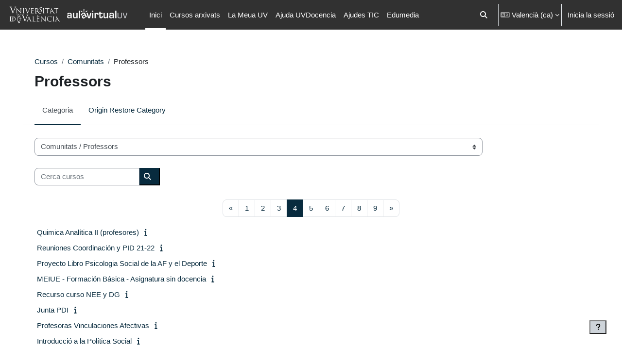

--- FILE ---
content_type: text/html; charset=utf-8
request_url: https://aulavirtual.uv.es/course/index.php?categoryid=128&browse=courses&perpage=20&page=3
body_size: 13882
content:
<!DOCTYPE html>

<html  dir="ltr" lang="ca" xml:lang="ca">
<head>
    <title>Tots els cursos | AulaVirtual</title>
    <link rel="shortcut icon" href="https://aulavirtual.uv.es/pluginfile.php/1/theme_boost_union/favicon/64x64/1768694686/favicon.ico" />
    <style type="text/css">.admin_settingspage_tabs_with_tertiary .dropdown-toggle { font-size: 1.875rem !important; }
h2:has(+ .admin_settingspage_tabs_with_tertiary) { display: none; }</style><meta http-equiv="Content-Type" content="text/html; charset=utf-8" />
<meta name="keywords" content="moodle, Tots els cursos | AulaVirtual" />
<link rel="stylesheet" type="text/css" href="https://aulavirtual.uv.es/theme/yui_combo.php?rollup/3.18.1/yui-moodlesimple-min.css" /><script id="firstthemesheet" type="text/css">/** Required in order to fix style inclusion problems in IE with YUI **/</script><link rel="stylesheet" type="text/css" href="https://aulavirtual.uv.es/theme/styles.php/boost_union/1768694686_1756288225/all" />
<script>
//<![CDATA[
var M = {}; M.yui = {};
M.pageloadstarttime = new Date();
M.cfg = {"wwwroot":"https:\/\/aulavirtual.uv.es","apibase":"https:\/\/aulavirtual.uv.es\/r.php\/api","homeurl":{},"sesskey":"DhnrN5yyEF","sessiontimeout":"86400","sessiontimeoutwarning":"1200","themerev":"1768694686","slasharguments":1,"theme":"boost_union","iconsystemmodule":"core\/icon_system_fontawesome","jsrev":"1768694686","admin":"admin","svgicons":true,"usertimezone":"Europa \/ Madrid","language":"ca","courseId":1,"courseContextId":2,"contextid":184637,"contextInstanceId":128,"langrev":1768694686,"templaterev":"1768694687","siteId":1,"userId":0};var yui1ConfigFn = function(me) {if(/-skin|reset|fonts|grids|base/.test(me.name)){me.type='css';me.path=me.path.replace(/\.js/,'.css');me.path=me.path.replace(/\/yui2-skin/,'/assets/skins/sam/yui2-skin')}};
var yui2ConfigFn = function(me) {var parts=me.name.replace(/^moodle-/,'').split('-'),component=parts.shift(),module=parts[0],min='-min';if(/-(skin|core)$/.test(me.name)){parts.pop();me.type='css';min=''}
if(module){var filename=parts.join('-');me.path=component+'/'+module+'/'+filename+min+'.'+me.type}else{me.path=component+'/'+component+'.'+me.type}};
YUI_config = {"debug":false,"base":"https:\/\/aulavirtual.uv.es\/lib\/yuilib\/3.18.1\/","comboBase":"https:\/\/aulavirtual.uv.es\/theme\/yui_combo.php?","combine":true,"filter":null,"insertBefore":"firstthemesheet","groups":{"yui2":{"base":"https:\/\/aulavirtual.uv.es\/lib\/yuilib\/2in3\/2.9.0\/build\/","comboBase":"https:\/\/aulavirtual.uv.es\/theme\/yui_combo.php?","combine":true,"ext":false,"root":"2in3\/2.9.0\/build\/","patterns":{"yui2-":{"group":"yui2","configFn":yui1ConfigFn}}},"moodle":{"name":"moodle","base":"https:\/\/aulavirtual.uv.es\/theme\/yui_combo.php?m\/1768694686\/","combine":true,"comboBase":"https:\/\/aulavirtual.uv.es\/theme\/yui_combo.php?","ext":false,"root":"m\/1768694686\/","patterns":{"moodle-":{"group":"moodle","configFn":yui2ConfigFn}},"filter":null,"modules":{"moodle-core-blocks":{"requires":["base","node","io","dom","dd","dd-scroll","moodle-core-dragdrop","moodle-core-notification"]},"moodle-core-event":{"requires":["event-custom"]},"moodle-core-handlebars":{"condition":{"trigger":"handlebars","when":"after"}},"moodle-core-chooserdialogue":{"requires":["base","panel","moodle-core-notification"]},"moodle-core-lockscroll":{"requires":["plugin","base-build"]},"moodle-core-dragdrop":{"requires":["base","node","io","dom","dd","event-key","event-focus","moodle-core-notification"]},"moodle-core-notification":{"requires":["moodle-core-notification-dialogue","moodle-core-notification-alert","moodle-core-notification-confirm","moodle-core-notification-exception","moodle-core-notification-ajaxexception"]},"moodle-core-notification-dialogue":{"requires":["base","node","panel","escape","event-key","dd-plugin","moodle-core-widget-focusafterclose","moodle-core-lockscroll"]},"moodle-core-notification-alert":{"requires":["moodle-core-notification-dialogue"]},"moodle-core-notification-confirm":{"requires":["moodle-core-notification-dialogue"]},"moodle-core-notification-exception":{"requires":["moodle-core-notification-dialogue"]},"moodle-core-notification-ajaxexception":{"requires":["moodle-core-notification-dialogue"]},"moodle-core-maintenancemodetimer":{"requires":["base","node"]},"moodle-core-actionmenu":{"requires":["base","event","node-event-simulate"]},"moodle-core_availability-form":{"requires":["base","node","event","event-delegate","panel","moodle-core-notification-dialogue","json"]},"moodle-course-util":{"requires":["node"],"use":["moodle-course-util-base"],"submodules":{"moodle-course-util-base":{},"moodle-course-util-section":{"requires":["node","moodle-course-util-base"]},"moodle-course-util-cm":{"requires":["node","moodle-course-util-base"]}}},"moodle-course-management":{"requires":["base","node","io-base","moodle-core-notification-exception","json-parse","dd-constrain","dd-proxy","dd-drop","dd-delegate","node-event-delegate"]},"moodle-course-categoryexpander":{"requires":["node","event-key"]},"moodle-course-dragdrop":{"requires":["base","node","io","dom","dd","dd-scroll","moodle-core-dragdrop","moodle-core-notification","moodle-course-coursebase","moodle-course-util"]},"moodle-form-shortforms":{"requires":["node","base","selector-css3","moodle-core-event"]},"moodle-form-dateselector":{"requires":["base","node","overlay","calendar"]},"moodle-question-chooser":{"requires":["moodle-core-chooserdialogue"]},"moodle-question-searchform":{"requires":["base","node"]},"moodle-availability_completion-form":{"requires":["base","node","event","moodle-core_availability-form"]},"moodle-availability_date-form":{"requires":["base","node","event","io","moodle-core_availability-form"]},"moodle-availability_grade-form":{"requires":["base","node","event","moodle-core_availability-form"]},"moodle-availability_group-form":{"requires":["base","node","event","moodle-core_availability-form"]},"moodle-availability_grouping-form":{"requires":["base","node","event","moodle-core_availability-form"]},"moodle-availability_password-popup":{"requires":["base","node","event","moodle-core-notification-dialogue","io-base"]},"moodle-availability_password-form":{"requires":["base","node","event","event-valuechange","moodle-core_availability-form"]},"moodle-availability_profile-form":{"requires":["base","node","event","moodle-core_availability-form"]},"moodle-availability_role-form":{"requires":["base","node","event","moodle-core_availability-form"]},"moodle-mod_assign-history":{"requires":["node","transition"]},"moodle-mod_attendance-groupfilter":{"requires":["base","node"]},"moodle-mod_customcert-rearrange":{"requires":["dd-delegate","dd-drag"]},"moodle-mod_dialogue-clickredirector":{"requires":["base","node","json-parse","clickredirector","clickredirector-filters","clickredirector-highlighters","event","event-key"]},"moodle-mod_quiz-util":{"requires":["node","moodle-core-actionmenu"],"use":["moodle-mod_quiz-util-base"],"submodules":{"moodle-mod_quiz-util-base":{},"moodle-mod_quiz-util-slot":{"requires":["node","moodle-mod_quiz-util-base"]},"moodle-mod_quiz-util-page":{"requires":["node","moodle-mod_quiz-util-base"]}}},"moodle-mod_quiz-questionchooser":{"requires":["moodle-core-chooserdialogue","moodle-mod_quiz-util","querystring-parse"]},"moodle-mod_quiz-modform":{"requires":["base","node","event"]},"moodle-mod_quiz-quizbase":{"requires":["base","node"]},"moodle-mod_quiz-toolboxes":{"requires":["base","node","event","event-key","io","moodle-mod_quiz-quizbase","moodle-mod_quiz-util-slot","moodle-core-notification-ajaxexception"]},"moodle-mod_quiz-autosave":{"requires":["base","node","event","event-valuechange","node-event-delegate","io-form","datatype-date-format"]},"moodle-mod_quiz-dragdrop":{"requires":["base","node","io","dom","dd","dd-scroll","moodle-core-dragdrop","moodle-core-notification","moodle-mod_quiz-quizbase","moodle-mod_quiz-util-base","moodle-mod_quiz-util-page","moodle-mod_quiz-util-slot","moodle-course-util"]},"moodle-mod_scheduler-studentlist":{"requires":["base","node","event","io"]},"moodle-mod_scheduler-saveseen":{"requires":["base","node","event"]},"moodle-mod_scheduler-delselected":{"requires":["base","node","event"]},"moodle-message_airnotifier-toolboxes":{"requires":["base","node","io"]},"moodle-editor_atto-rangy":{"requires":[]},"moodle-editor_atto-editor":{"requires":["node","transition","io","overlay","escape","event","event-simulate","event-custom","node-event-html5","node-event-simulate","yui-throttle","moodle-core-notification-dialogue","moodle-editor_atto-rangy","handlebars","timers","querystring-stringify"]},"moodle-editor_atto-plugin":{"requires":["node","base","escape","event","event-outside","handlebars","event-custom","timers","moodle-editor_atto-menu"]},"moodle-editor_atto-menu":{"requires":["moodle-core-notification-dialogue","node","event","event-custom"]},"moodle-report_eventlist-eventfilter":{"requires":["base","event","node","node-event-delegate","datatable","autocomplete","autocomplete-filters"]},"moodle-report_loglive-fetchlogs":{"requires":["base","event","node","io","node-event-delegate"]},"moodle-gradereport_history-userselector":{"requires":["escape","event-delegate","event-key","handlebars","io-base","json-parse","moodle-core-notification-dialogue"]},"moodle-qbank_editquestion-chooser":{"requires":["moodle-core-chooserdialogue"]},"moodle-tool_lp-dragdrop-reorder":{"requires":["moodle-core-dragdrop"]},"moodle-local_kaltura-ltitinymcepanel":{"requires":["base","node","panel","node-event-simulate"]},"moodle-local_kaltura-lticontainer":{"requires":["base","node"]},"moodle-local_kaltura-ltiservice":{"requires":["base","node","node-event-simulate"]},"moodle-local_kaltura-ltipanel":{"requires":["base","node","panel","node-event-simulate"]},"moodle-assignfeedback_editpdf-editor":{"requires":["base","event","node","io","graphics","json","event-move","event-resize","transition","querystring-stringify-simple","moodle-core-notification-dialog","moodle-core-notification-alert","moodle-core-notification-warning","moodle-core-notification-exception","moodle-core-notification-ajaxexception"]},"moodle-atto_accessibilitychecker-button":{"requires":["color-base","moodle-editor_atto-plugin"]},"moodle-atto_accessibilityhelper-button":{"requires":["moodle-editor_atto-plugin"]},"moodle-atto_align-button":{"requires":["moodle-editor_atto-plugin"]},"moodle-atto_bold-button":{"requires":["moodle-editor_atto-plugin"]},"moodle-atto_charmap-button":{"requires":["moodle-editor_atto-plugin"]},"moodle-atto_clear-button":{"requires":["moodle-editor_atto-plugin"]},"moodle-atto_collapse-button":{"requires":["moodle-editor_atto-plugin"]},"moodle-atto_emojipicker-button":{"requires":["moodle-editor_atto-plugin"]},"moodle-atto_emoticon-button":{"requires":["moodle-editor_atto-plugin"]},"moodle-atto_equation-button":{"requires":["moodle-editor_atto-plugin","moodle-core-event","io","event-valuechange","tabview","array-extras"]},"moodle-atto_fontfamily-button":{"requires":["moodle-editor_atto-plugin"]},"moodle-atto_fullscreen-button":{"requires":["event-resize","moodle-editor_atto-plugin"]},"moodle-atto_h5p-button":{"requires":["moodle-editor_atto-plugin"]},"moodle-atto_html-codemirror":{"requires":["moodle-atto_html-codemirror-skin"]},"moodle-atto_html-button":{"requires":["promise","moodle-editor_atto-plugin","moodle-atto_html-beautify","moodle-atto_html-codemirror","event-valuechange"]},"moodle-atto_html-beautify":{},"moodle-atto_htmlplus-codemirror":{"requires":["moodle-atto_htmlplus-codemirror-skin"]},"moodle-atto_htmlplus-button":{"requires":["moodle-editor_atto-plugin","moodle-atto_htmlplus-beautify","moodle-atto_htmlplus-codemirror","event-valuechange"]},"moodle-atto_htmlplus-beautify":{},"moodle-atto_image-button":{"requires":["moodle-editor_atto-plugin"]},"moodle-atto_indent-button":{"requires":["moodle-editor_atto-plugin"]},"moodle-atto_italic-button":{"requires":["moodle-editor_atto-plugin"]},"moodle-atto_kalturamedia-button":{"requires":["moodle-editor_atto-plugin"]},"moodle-atto_link-button":{"requires":["moodle-editor_atto-plugin"]},"moodle-atto_managefiles-button":{"requires":["moodle-editor_atto-plugin"]},"moodle-atto_managefiles-usedfiles":{"requires":["node","escape"]},"moodle-atto_media-button":{"requires":["moodle-editor_atto-plugin","moodle-form-shortforms"]},"moodle-atto_multilang2-button":{"requires":["moodle-editor_atto-plugin"]},"moodle-atto_noautolink-button":{"requires":["moodle-editor_atto-plugin"]},"moodle-atto_orderedlist-button":{"requires":["moodle-editor_atto-plugin"]},"moodle-atto_pumukitmedia-button":{"requires":["moodle-editor_atto-plugin"]},"moodle-atto_recordrtc-recording":{"requires":["moodle-atto_recordrtc-button"]},"moodle-atto_recordrtc-button":{"requires":["moodle-editor_atto-plugin","moodle-atto_recordrtc-recording"]},"moodle-atto_rtl-button":{"requires":["moodle-editor_atto-plugin"]},"moodle-atto_strike-button":{"requires":["moodle-editor_atto-plugin"]},"moodle-atto_styles-button":{"requires":["moodle-editor_atto-plugin"]},"moodle-atto_subscript-button":{"requires":["moodle-editor_atto-plugin"]},"moodle-atto_superscript-button":{"requires":["moodle-editor_atto-plugin"]},"moodle-atto_table-button":{"requires":["moodle-editor_atto-plugin","moodle-editor_atto-menu","event","event-valuechange"]},"moodle-atto_teamsmeeting-button":{"requires":["moodle-editor_atto-plugin"]},"moodle-atto_title-button":{"requires":["moodle-editor_atto-plugin"]},"moodle-atto_underline-button":{"requires":["moodle-editor_atto-plugin"]},"moodle-atto_undo-button":{"requires":["moodle-editor_atto-plugin"]},"moodle-atto_unorderedlist-button":{"requires":["moodle-editor_atto-plugin"]},"moodle-atto_wiris-button":{"requires":["moodle-editor_atto-plugin","get"]}}},"gallery":{"name":"gallery","base":"https:\/\/aulavirtual.uv.es\/lib\/yuilib\/gallery\/","combine":true,"comboBase":"https:\/\/aulavirtual.uv.es\/theme\/yui_combo.php?","ext":false,"root":"gallery\/1768694686\/","patterns":{"gallery-":{"group":"gallery"}}}},"modules":{"core_filepicker":{"name":"core_filepicker","fullpath":"https:\/\/aulavirtual.uv.es\/lib\/javascript.php\/1768694686\/repository\/filepicker.js","requires":["base","node","node-event-simulate","json","async-queue","io-base","io-upload-iframe","io-form","yui2-treeview","panel","cookie","datatable","datatable-sort","resize-plugin","dd-plugin","escape","moodle-core_filepicker","moodle-core-notification-dialogue"]},"core_comment":{"name":"core_comment","fullpath":"https:\/\/aulavirtual.uv.es\/lib\/javascript.php\/1768694686\/comment\/comment.js","requires":["base","io-base","node","json","yui2-animation","overlay","escape"]}},"logInclude":[],"logExclude":[],"logLevel":null};
M.yui.loader = {modules: {}};

//]]>
</script>

    <meta name="viewport" content="width=device-width, initial-scale=1.0">
</head>
<body  id="page-course-index-category" class="format-site limitedwidth  path-course path-course-index chrome dir-ltr lang-ca yui-skin-sam yui3-skin-sam aulavirtual-uv-es pagelayout-coursecategory course-1 context-184637 category-128 notloggedin theme uses-drawers hascourseindexcmicons hascourseindexcpleol theme_boost-union-footerbuttondesktop">
<div class="toast-wrapper mx-auto py-0 fixed-top" role="status" aria-live="polite"></div>
<div id="page-wrapper" class="d-print-block">

    <div>
    <a class="sr-only sr-only-focusable" href="#maincontent">Ves al contingut principal</a>
</div><script src="https://aulavirtual.uv.es/lib/javascript.php/1768694686/lib/polyfills/polyfill.js"></script>
<script src="https://aulavirtual.uv.es/theme/yui_combo.php?rollup/3.18.1/yui-moodlesimple-min.js"></script><script src="https://aulavirtual.uv.es/lib/javascript.php/1768694686/lib/javascript-static.js"></script>
<script>
//<![CDATA[
document.body.className += ' jsenabled';
//]]>
</script>



    
    <nav class="navbar fixed-top navbar-dark bg-dark navbar-expand " aria-label="Navegació pel lloc">
        <div class="container-fluid">
            <button class="navbar-toggler aabtn d-block d-md-none px-1 my-1 border-0" data-toggler="drawers" data-action="toggle" data-target="theme_boost-drawers-primary">
                <span class="navbar-toggler-icon"></span>
                <span class="sr-only">Panell lateral</span>
            </button>
    
            <a href="https://aulavirtual.uv.es/" class="navbar-brand align-items-center m-0 me-4 p-0 aabtn   d-none d-md-flex  ">
    
                    <img src="https://aulavirtual.uv.es/pluginfile.php/1/theme_boost_union/logocompact/300x300/1768694686/logofrontnombreuv1.png" class="logo me-1" alt="AulaVirtual">
    		<!--DRG log aulavirtualuv header-->
                    <img src="/pluginfile.php/1/theme_boost_union/additionalresources/0/aulavirtualuv.png" class="logo mr-1" alt="AulaVirtual">
            </a>
                <div class="primary-navigation">
                    <nav class="moremenu navigation">
                        <ul id="moremenu-696cc57990128-navbar-nav" role="menubar" class="nav more-nav navbar-nav">
                                        <li data-key="home" class="nav-item " role="none" data-forceintomoremenu="false">
                                                    <a role="menuitem" class="nav-link  active "
                                                        href="https://aulavirtual.uv.es/"
                                                        
                                                        
                                                        aria-current="true"
                                                        data-disableactive="true"
                                                        
                                                    >
                                                        Inici
                                                    </a>
                                        </li>
                                        <li data-key="" class="nav-item " role="none" data-forceintomoremenu="false">
                                                    <a role="menuitem" class="nav-link   "
                                                        href="https://aulavirtual.uv.es/aulaarchivo/"
                                                        title="Catalan"
                                                        
                                                        
                                                        data-disableactive="true"
                                                        tabindex="-1"
                                                    >
                                                        Cursos arxivats
                                                    </a>
                                        </li>
                                        <li data-key="" class="nav-item " role="none" data-forceintomoremenu="false">
                                                    <a role="menuitem" class="nav-link   "
                                                        href="https://portal.uv.es"
                                                        title="Catalan"
                                                        
                                                        
                                                        data-disableactive="true"
                                                        tabindex="-1"
                                                    >
                                                        La Meua UV
                                                    </a>
                                        </li>
                                        <li data-key="" class="nav-item " role="none" data-forceintomoremenu="false">
                                                    <a role="menuitem" class="nav-link   "
                                                        href="https://www.uv.es/uvdocencia"
                                                        title="Catalan"
                                                        
                                                        
                                                        data-disableactive="true"
                                                        tabindex="-1"
                                                    >
                                                        Ajuda UVDocencia
                                                    </a>
                                        </li>
                                        <li data-key="" class="nav-item " role="none" data-forceintomoremenu="false">
                                                    <a role="menuitem" class="nav-link   "
                                                        href="https://uveg.atlassian.net/wiki/"
                                                        title="Catalan"
                                                        
                                                        
                                                        data-disableactive="true"
                                                        tabindex="-1"
                                                    >
                                                        Ajudes TIC
                                                    </a>
                                        </li>
                                        <li data-key="" class="nav-item " role="none" data-forceintomoremenu="false">
                                                    <a role="menuitem" class="nav-link   "
                                                        href="https://aulavirtual.uv.es/local/mymedia/mymedia.php"
                                                        
                                                        
                                                        
                                                        data-disableactive="true"
                                                        tabindex="-1"
                                                    >
                                                        Edumedia
                                                    </a>
                                        </li>
                                <li role="none" class="nav-item dropdown dropdownmoremenu d-none" data-region="morebutton">
                                    <a class="dropdown-toggle nav-link " href="#" id="moremenu-dropdown-696cc57990128" role="menuitem" data-toggle="dropdown" aria-haspopup="true" aria-expanded="false" tabindex="-1">
                                        Més
                                    </a>
                                    <ul class="dropdown-menu dropdown-menu-left" data-region="moredropdown" aria-labelledby="moremenu-dropdown-696cc57990128" role="menu">
                                    </ul>
                                </li>
                        </ul>
                    </nav>
                </div>
    
            <ul class="navbar-nav d-none d-md-flex my-1 px-1">
                <!-- page_heading_menu -->
                
            </ul>
    
            <div id="usernavigation" class="navbar-nav ms-auto h-100">
                    <div id="searchinput-navbar-696cc5799232f696cc578dca316" class="simplesearchform">
    <div class="collapse" id="searchform-navbar">
        <form autocomplete="off" action="https://aulavirtual.uv.es/search/index.php" method="get" accept-charset="utf-8" class="mform d-flex flex-wrap align-items-center searchform-navbar">
                <input type="hidden" name="context" value="184637">
            <div class="input-group">
                <label for="searchinput-696cc5799232f696cc578dca316">
                    <span class="sr-only">Cerca</span>
                </label>
                    <input type="text"
                       id="searchinput-696cc5799232f696cc578dca316"
                       class="form-control withclear"
                       placeholder="Cerca"
                       aria-label="Cerca"
                       name="q"
                       data-region="input"
                       autocomplete="off"
                    >
                    <a class="btn btn-close"
                        data-action="closesearch"
                        data-toggle="collapse"
                        href="#searchform-navbar"
                        role="button"
                    >
                        <i class="icon fa fa-xmark fa-fw " aria-hidden="true"  ></i>
                        <span class="sr-only">Tanca</span>
                    </a>
                <div class="input-group-append">
                    <button type="submit" class="btn btn-submit" data-action="submit">
                        <i class="icon fa fa-magnifying-glass fa-fw " aria-hidden="true"  ></i>
                        <span class="sr-only">Cerca</span>
                    </button>
                </div>
            </div>
        </form>
    </div>
    <a
        class="btn btn-open rounded-0 nav-link"
        data-toggle="collapse"
        data-action="opensearch"
        href="#searchform-navbar"
        role="button"
        aria-expanded="false"
        aria-controls="searchform-navbar"
        title="Commuta l'entrada de la cerca"
    >
        <i class="icon fa fa-magnifying-glass fa-fw " aria-hidden="true"  ></i>
        <span class="sr-only">Commuta l'entrada de la cerca</span>
    </a>
</div>
                    <div class="divider border-start h-75 align-self-center mx-1"></div>
                    <div class="langmenu">
                        <div class="dropdown show">
                            <a href="#" role="button" id="lang-menu-toggle" data-toggle="dropdown" aria-label="Idioma" aria-haspopup="true" aria-controls="lang-action-menu" class="btn dropdown-toggle">
                                <i class="icon fa fa-language fa-fw me-1" aria-hidden="true"></i>
                                <span class="langbutton">
                                    Valencià ‎(ca)‎
                                </span>
                                <b class="caret"></b>
                            </a>
                            <div role="menu" aria-labelledby="lang-menu-toggle" id="lang-action-menu" class="dropdown-menu dropdown-menu-right">
                                        <a href="#" class="dropdown-item ps-5" role="menuitem" aria-current="true"
                                                >
                                            Valencià ‎(ca)‎
                                        </a>
                                        <a href="https://aulavirtual.uv.es/course/index.php?categoryid=128&amp;lang=es" class="dropdown-item ps-5" role="menuitem" 
                                                lang="es" >
                                            Español ‎(es)‎
                                        </a>
                                        <a href="https://aulavirtual.uv.es/course/index.php?categoryid=128&amp;lang=en" class="dropdown-item ps-5" role="menuitem" 
                                                lang="en" >
                                            English ‎(en)‎
                                        </a>
                            </div>
                        </div>
                    </div>
                    <div class="divider border-start h-75 align-self-center mx-1"></div>
                
                <div class="d-flex align-items-stretch usermenu-container" data-region="usermenu">
                        <div class="usermenu">
                                <span class="login ps-2">
                                        <a href="https://aulavirtual.uv.es/login/index.php">Inicia la sessió</a>
                                </span>
                        </div>
                </div>
                
    
            </div>
        </div>
    </nav>
    
<div  class="drawer   drawer-left  drawer-primary d-print-none not-initialized" data-region="fixed-drawer" id="theme_boost-drawers-primary" data-preference="" data-state="show-drawer-primary" data-forceopen="0" data-close-on-resize="1">
    <div class="drawerheader">
        <button
            class="btn drawertoggle icon-no-margin hidden"
            data-toggler="drawers"
            data-action="closedrawer"
            data-target="theme_boost-drawers-primary"
            data-toggle="tooltip"
            data-placement="right"
            title="Tanca el calaix"
        >
            <i class="icon fa fa-xmark fa-fw " aria-hidden="true"  ></i>
        </button>
        <a
            href="https://aulavirtual.uv.es/"
            title="AulaVirtual"
            data-region="site-home-link"
            class="aabtn text-reset d-flex align-items-center py-1 h-100 d-md-none"
        >
                        <img src="https://aulavirtual.uv.es/pluginfile.php/1/theme_boost_union/logocompact/300x300/1768694686/logofrontnombreuv1.png" class="logo py-1 h-100" alt="AulaVirtual">

        </a>
        <div class="drawerheadercontent hidden">
            
        </div>
    </div>
    <div class="drawercontent drag-container" data-usertour="scroller">
                <div class="list-group">
                <a href="https://aulavirtual.uv.es/"  class=" list-group-item list-group-item-action active " aria-current="true" >
                    Inici
                </a>
                <a href="https://aulavirtual.uv.es/aulaarchivo/"  class=" list-group-item list-group-item-action  "  >
                    Cursos arxivats
                </a>
                <a href="https://portal.uv.es"  class=" list-group-item list-group-item-action  "  >
                    La Meua UV
                </a>
                <a href="https://www.uv.es/uvdocencia"  class=" list-group-item list-group-item-action  "  >
                    Ajuda UVDocencia
                </a>
                <a href="https://uveg.atlassian.net/wiki/"  class=" list-group-item list-group-item-action  "  >
                    Ajudes TIC
                </a>
                <a href="https://aulavirtual.uv.es/local/mymedia/mymedia.php"  class=" list-group-item list-group-item-action  "  >
                    Edumedia
                </a>
        </div>

    </div>
</div>


    <div id="page" data-region="mainpage" data-usertour="scroller" class="drawers   drag-container">



        <div class="main-inner-wrapper main-inner-outside-none main-inner-outside-nextmaincontent">

        <div id="topofscroll" class="main-inner">
            <div class="drawer-toggles d-flex">
            </div>
            
            
            <header id="page-header" class="header-maxwidth d-print-none">
    <div class="w-100">
        <div class="d-flex flex-wrap">
            <div id="page-navbar">
                <nav aria-label="Fil d'Ariadna">
    <ol class="breadcrumb">
                <li class="breadcrumb-item">
                    <a href="https://aulavirtual.uv.es/course/index.php"
                        
                        
                        
                    >
                        Cursos
                    </a>
                </li>
        
                <li class="breadcrumb-item">
                    <a href="https://aulavirtual.uv.es/course/index.php?categoryid=111"
                        
                        
                        
                    >
                        Comunitats
                    </a>
                </li>
        
                <li class="breadcrumb-item">
                    <span >
                        Professors
                    </span>
                </li>
        </ol>
</nav>
            </div>
            <div class="ms-auto d-flex">
                
            </div>
            <div id="course-header">
                
            </div>
        </div>
                <div class="d-flex align-items-center">
                        <div class="me-auto">
                            <div class="page-context-header d-flex align-items-center mb-2">
    <div class="page-header-headings">
        <h1 class="h2 mb-0">Professors</h1>
    </div>
</div>
                        </div>
                    <div class="header-actions-container ms-auto" data-region="header-actions-container">
                    </div>
                </div>
    </div>
</header>
                <div class="secondary-navigation d-print-none">
                    <nav class="moremenu navigation">
                        <ul id="moremenu-696cc5798f263-nav-tabs" role="menubar" class="nav more-nav nav-tabs">
                                        <li data-key="categorymain" class="nav-item" role="none" data-forceintomoremenu="false">
                                                    <a role="menuitem" class="nav-link active active_tree_node "
                                                        href="https://aulavirtual.uv.es/course/index.php?categoryid=128"
                                                        
                                                        aria-current="true"
                                                        data-disableactive="true"
                                                        
                                                    >
                                                        Categoria
                                                    </a>
                                        </li>
                                        <li data-key="local_coursetransfer" class="nav-item" role="none" data-forceintomoremenu="false">
                                                    <a role="menuitem" class="nav-link  "
                                                        href="https://aulavirtual.uv.es/local/coursetransfer/origin_restore_category.php?id=128"
                                                        
                                                        
                                                        data-disableactive="true"
                                                        tabindex="-1"
                                                    >
                                                        Origin Restore Category
                                                    </a>
                                        </li>
                                <li role="none" class="nav-item dropdown dropdownmoremenu d-none" data-region="morebutton">
                                    <a class="dropdown-toggle nav-link " href="#" id="moremenu-dropdown-696cc5798f263" role="menuitem" data-toggle="dropdown" aria-haspopup="true" aria-expanded="false" tabindex="-1">
                                        Més
                                    </a>
                                    <ul class="dropdown-menu dropdown-menu-left" data-region="moredropdown" aria-labelledby="moremenu-dropdown-696cc5798f263" role="menu">
                                    </ul>
                                </li>
                        </ul>
                    </nav>
                </div>
            <div id="page-content" class="pb-3 d-print-block">
                <div id="region-main-box">
                    <div id="region-main">

                        <span class="notifications" id="user-notifications"></span>
                        
                        <div role="main"><span id="maincontent"></span><span></span><div class="container-fluid tertiary-navigation" id="action_bar">
    <div class="row">
            <div class="navitem">
                <div class="urlselect text-truncate w-100">
                    <form method="post" action="https://aulavirtual.uv.es/course/jumpto.php" class="d-flex flex-wrap align-items-center" id="url_select_f696cc578dca311">
                        <input type="hidden" name="sesskey" value="DhnrN5yyEF">
                            <label for="url_select696cc578dca312" class="sr-only">
                                Categories de Cursos
                            </label>
                        <select  id="url_select696cc578dca312" class="custom-select urlselect text-truncate w-100" name="jump"
                                 >
                                    <option value="/course/index.php?categoryid=111"  >Comunitats</option>
                                    <option value="/course/index.php?categoryid=114"  >Comunitats / CAT</option>
                                    <option value="/course/index.php?categoryid=115"  >Comunitats / Comissions</option>
                                    <option value="/course/index.php?categoryid=116"  >Comunitats / Consells</option>
                                    <option value="/course/index.php?categoryid=117"  >Comunitats / Coordinadors</option>
                                    <option value="/course/index.php?categoryid=118"  >Comunitats / Deganats</option>
                                    <option value="/course/index.php?categoryid=119"  >Comunitats / Departaments</option>
                                    <option value="/course/index.php?categoryid=120"  >Comunitats / Direcció</option>
                                    <option value="/course/index.php?categoryid=121"  >Comunitats / Doctorats</option>
                                    <option value="/course/index.php?categoryid=164"  >Comunitats / Formació</option>
                                    <option value="/course/index.php?categoryid=165"  >Comunitats / Foro</option>
                                    <option value="/course/index.php?categoryid=122"  >Comunitats / Grups</option>
                                    <option value="/course/index.php?categoryid=123"  >Comunitats / Juntes</option>
                                    <option value="/course/index.php?categoryid=124"  >Comunitats / Màsters</option>
                                    <option value="/course/index.php?categoryid=321"  >Comunitats / Mentors</option>
                                    <option value="/course/index.php?categoryid=125"  >Comunitats / Miscel·lània</option>
                                    <option value="/course/index.php?categoryid=126"  >Comunitats / Òrgans col·legiats</option>
                                    <option value="/course/index.php?categoryid=127"  >Comunitats / Pràctiques</option>
                                    <option value="/course/index.php?categoryid=128" selected >Comunitats / Professors</option>
                                    <option value="/course/index.php?categoryid=129"  >Comunitats / Projectes</option>
                                    <option value="/course/index.php?categoryid=130"  >Comunitats / SEDI</option>
                                    <option value="/course/index.php?categoryid=131"  >Comunitats / Servei d'Informàtica</option>
                                    <option value="/course/index.php?categoryid=132"  >Comunitats / Servei de Biblioteques i Documentació</option>
                                    <option value="/course/index.php?categoryid=133"  >Comunitats / Tesis oficiales</option>
                                    <option value="/course/index.php?categoryid=134"  >Comunitats / TFG/TFM oficiales</option>
                                    <option value="/course/index.php?categoryid=135"  >Comunitats / Vàries</option>
                                    <option value="/course/index.php?categoryid=136"  >Comunitats / Videoconferències</option>
                                    <option value="/course/index.php?categoryid=179"  >Comunitats / mv</option>
                                    <option value="/course/index.php?categoryid=183"  >Comunitats / Selecció</option>
                                    <option value="/course/index.php?categoryid=245"  >Comunitats / Centros oficiales</option>
                                    <option value="/course/index.php?categoryid=257"  >Comunitats / Llengües</option>
                                    <option value="/course/index.php?categoryid=315"  >Comunitats / Congressos</option>
                                    <option value="/course/index.php?categoryid=316"  >Comunitats / Trabajos TFG/TFM</option>
                                    <option value="/course/index.php?categoryid=317"  >Comunitats / Centros</option>
                                    <option value="/course/index.php?categoryid=318"  >Comunitats / Tesis</option>
                                    <option value="/course/index.php?categoryid=389"  >Comunitats / Investigació</option>
                                    <option value="/course/index.php?categoryid=447"  >Comunitats / Servei de Prevenció i Medi Ambient</option>
                                    <option value="/course/index.php?categoryid=450"  >Comunitats / Talleres</option>
                                    <option value="/course/index.php?categoryid=322"  >2023-2024</option>
                                    <option value="/course/index.php?categoryid=377"  >2023-2024 / Centre de Gandia                                            </option>
                                    <option value="/course/index.php?categoryid=363"  >2023-2024 / Servei de Recursos Humans PDI                               </option>
                                    <option value="/course/index.php?categoryid=362"  >2023-2024 / Servei d'Estudiants                                         </option>
                                    <option value="/course/index.php?categoryid=361"  >2023-2024 / Fundació Universitat-Empresa ADEIT                          </option>
                                    <option value="/course/index.php?categoryid=360"  >2023-2024 / Fundació Lluís Alcanyís                                     </option>
                                    <option value="/course/index.php?categoryid=359"  >2023-2024 / Dobles Títols Facultat de Dret - Facultat d'Economia        </option>
                                    <option value="/course/index.php?categoryid=358"  >2023-2024 / Doble Grau en Física i Química                              </option>
                                    <option value="/course/index.php?categoryid=357"  >2023-2024 / Escola de Doctorat                                          </option>
                                    <option value="/course/index.php?categoryid=356"  >2023-2024 / Vicerectorat de Projecció Territorial i Societat            </option>
                                    <option value="/course/index.php?categoryid=355"  >2023-2024 / Extensió Universitària                                      </option>
                                    <option value="/course/index.php?categoryid=354"  >2023-2024 / Escola Tècnica Superior d'Enginyeria                        </option>
                                    <option value="/course/index.php?categoryid=353"  >2023-2024 / Facultat d'Economia                                         </option>
                                    <option value="/course/index.php?categoryid=352"  >2023-2024 / Facultat de Ciències Socials                                </option>
                                    <option value="/course/index.php?categoryid=351"  >2023-2024 / Facultat de Ciències de l'Activitat Física i l'Esport       </option>
                                    <option value="/course/index.php?categoryid=350"  >2023-2024 / Facultat de Ciències Matemàtiques                           </option>
                                    <option value="/course/index.php?categoryid=349"  >2023-2024 / Facultat de Fisioteràpia                                    </option>
                                    <option value="/course/index.php?categoryid=348"  >2023-2024 / Facultat de Psicologia i Logopèdia                          </option>
                                    <option value="/course/index.php?categoryid=347"  >2023-2024 / Facultat de Magisteri                                       </option>
                                    <option value="/course/index.php?categoryid=346"  >2023-2024 / Facultat d'Infermeria i Podologia                           </option>
                                    <option value="/course/index.php?categoryid=345"  >2023-2024 / Facultat de Filosofia i Ciències de l'Educació              </option>
                                    <option value="/course/index.php?categoryid=344"  >2023-2024 / Facultat de Farmàcia                                        </option>
                                    <option value="/course/index.php?categoryid=343"  >2023-2024 / Facultat de Medicina i Odontologia                          </option>
                                    <option value="/course/index.php?categoryid=342"  >2023-2024 / Facultat de Ciències Biològiques                            </option>
                                    <option value="/course/index.php?categoryid=341"  >2023-2024 / Facultat de Filologia, Traducció i Comunicació              </option>
                                    <option value="/course/index.php?categoryid=337"  >2023-2024 / Facultat de Física                                          </option>
                                    <option value="/course/index.php?categoryid=338"  >2023-2024 / Facultat de Química                                         </option>
                                    <option value="/course/index.php?categoryid=339"  >2023-2024 / Facultat de Dret                                            </option>
                                    <option value="/course/index.php?categoryid=340"  >2023-2024 / Facultat de Geografia i Història                            </option>
                                    <option value="/course/index.php?categoryid=332"  >2023-2024 / Títols propis - Aula Virtual UV - ADEIT</option>
                                    <option value="/course/index.php?categoryid=365"  >2023-2024 / Títols propis - Aula Virtual UV - ADEIT / Àrea de Direcció i Gestió Empresarial</option>
                                    <option value="/course/index.php?categoryid=366"  >2023-2024 / Títols propis - Aula Virtual UV - ADEIT / Àrea Jurídica i Social</option>
                                    <option value="/course/index.php?categoryid=367"  >2023-2024 / Títols propis - Aula Virtual UV - ADEIT / Àrea d'Humanitats</option>
                                    <option value="/course/index.php?categoryid=368"  >2023-2024 / Títols propis - Aula Virtual UV - ADEIT / Àrea de Ciències de l'Educació</option>
                                    <option value="/course/index.php?categoryid=369"  >2023-2024 / Títols propis - Aula Virtual UV - ADEIT / Àrea de Psicologia</option>
                                    <option value="/course/index.php?categoryid=370"  >2023-2024 / Títols propis - Aula Virtual UV - ADEIT / Àrea de Seguretat, Salut i Medi ambient</option>
                                    <option value="/course/index.php?categoryid=371"  >2023-2024 / Títols propis - Aula Virtual UV - ADEIT / Àrea de Medicina i Salut</option>
                                    <option value="/course/index.php?categoryid=372"  >2023-2024 / Títols propis - Aula Virtual UV - ADEIT / Àrea d'Activitat Física i Esport</option>
                                    <option value="/course/index.php?categoryid=373"  >2023-2024 / Títols propis - Aula Virtual UV - ADEIT / Àrea de Ciències i Tecnologia</option>
                                    <option value="/course/index.php?categoryid=439"  >2023-2024 / Títols propis - Aula Virtual UV - ADEIT / SEATPE</option>
                                    <option value="/course/index.php?categoryid=325"  >2023-2024 / Tallers</option>
                                    <option value="/course/index.php?categoryid=326"  >2023-2024 / Graus i Masters</option>
                                    <option value="/course/index.php?categoryid=323"  >2023-2024 / Miscel·lània</option>
                                    <option value="/course/index.php?categoryid=333"  >2023-2024 / CDI</option>
                                    <option value="/course/index.php?categoryid=334"  >2023-2024 / CDI / Extra</option>
                                    <option value="/course/index.php?categoryid=335"  >2023-2024 / CDI / Oferta</option>
                                    <option value="/course/index.php?categoryid=327"  >2023-2024 / Practicas</option>
                                    <option value="/course/index.php?categoryid=383"  >2023-2024 / Cursos de Ejemplo</option>
                                    <option value="/course/index.php?categoryid=329"  >2023-2024 / UVEmpleo</option>
                                    <option value="/course/index.php?categoryid=330"  >2023-2024 / Servei de Prevenció i Medi Ambient</option>
                                    <option value="/course/index.php?categoryid=331"  >2023-2024 / Mentors</option>
                                    <option value="/course/index.php?categoryid=364"  >2023-2024 / SFPIE</option>
                                    <option value="/course/index.php?categoryid=388"  >2023-2024 / Vàries</option>
                                    <option value="/course/index.php?categoryid=387"  >2024-2025</option>
                                    <option value="/course/index.php?categoryid=518"  >2024-2025 / Centre de Formació Permanent i Innovació Educativa          </option>
                                    <option value="/course/index.php?categoryid=446"  >2024-2025 / UVemprén</option>
                                    <option value="/course/index.php?categoryid=403"  >2024-2025 / Facultat de Física                                          </option>
                                    <option value="/course/index.php?categoryid=409"  >2024-2025 / Facultat de Química                                         </option>
                                    <option value="/course/index.php?categoryid=412"  >2024-2025 / Facultat de Dret                                            </option>
                                    <option value="/course/index.php?categoryid=406"  >2024-2025 / Facultat de Geografia i Història                            </option>
                                    <option value="/course/index.php?categoryid=404"  >2024-2025 / Facultat de Filologia, Traducció i Comunicació              </option>
                                    <option value="/course/index.php?categoryid=407"  >2024-2025 / Facultat de Ciències Biològiques                            </option>
                                    <option value="/course/index.php?categoryid=411"  >2024-2025 / Facultat de Medicina i Odontologia                          </option>
                                    <option value="/course/index.php?categoryid=408"  >2024-2025 / Facultat de Farmàcia i Ciències de l'Alimentació            </option>
                                    <option value="/course/index.php?categoryid=405"  >2024-2025 / Facultat de Filosofia i Ciències de l'Educació              </option>
                                    <option value="/course/index.php?categoryid=410"  >2024-2025 / Facultat d'Infermeria i Podologia                           </option>
                                    <option value="/course/index.php?categoryid=413"  >2024-2025 / Facultat de Magisteri                                       </option>
                                    <option value="/course/index.php?categoryid=414"  >2024-2025 / Facultat de Psicologia i Logopèdia                          </option>
                                    <option value="/course/index.php?categoryid=415"  >2024-2025 / Facultat de Fisioteràpia                                    </option>
                                    <option value="/course/index.php?categoryid=416"  >2024-2025 / Facultat de Ciències Matemàtiques                           </option>
                                    <option value="/course/index.php?categoryid=417"  >2024-2025 / Facultat de Ciències de l'Activitat Física i l'Esport       </option>
                                    <option value="/course/index.php?categoryid=418"  >2024-2025 / Facultat de Ciències Socials                                </option>
                                    <option value="/course/index.php?categoryid=419"  >2024-2025 / Facultat d'Economia                                         </option>
                                    <option value="/course/index.php?categoryid=420"  >2024-2025 / Escola Tècnica Superior d'Enginyeria                        </option>
                                    <option value="/course/index.php?categoryid=422"  >2024-2025 / Extensió Universitària</option>
                                    <option value="/course/index.php?categoryid=434"  >2024-2025 / Extensió Universitària Grado</option>
                                    <option value="/course/index.php?categoryid=443"  >2024-2025 / Escola de Doctorat                                          </option>
                                    <option value="/course/index.php?categoryid=421"  >2024-2025 / Servei d'Estudiants-Màster                                  </option>
                                    <option value="/course/index.php?categoryid=436"  >2024-2025 / Fundació Lluís Alcanyís                                     </option>
                                    <option value="/course/index.php?categoryid=435"  >2024-2025 / Fundació Universitat-Empresa ADEIT                          </option>
                                    <option value="/course/index.php?categoryid=438"  >2024-2025 / Programa UVSocietat València                                </option>
                                    <option value="/course/index.php?categoryid=444"  >2024-2025 / Programa UVSocietat Gandia                                  </option>
                                    <option value="/course/index.php?categoryid=440"  >2024-2025 / Programa UVSocietat Ontinyent</option>
                                    <option value="/course/index.php?categoryid=441"  >2024-2025 / Programa UVSocietat Sagunt                                  </option>
                                    <option value="/course/index.php?categoryid=390"  >2024-2025 / SFPIE</option>
                                    <option value="/course/index.php?categoryid=393"  >2024-2025 / Graus i Masters</option>
                                    <option value="/course/index.php?categoryid=394"  >2024-2025 / Practicas</option>
                                    <option value="/course/index.php?categoryid=395"  >2024-2025 / CDI</option>
                                    <option value="/course/index.php?categoryid=396"  >2024-2025 / Tallers</option>
                                    <option value="/course/index.php?categoryid=398"  >2024-2025 / Títols propis - Aula Virtual UV - ADEIT</option>
                                    <option value="/course/index.php?categoryid=425"  >2024-2025 / Títols propis - Aula Virtual UV - ADEIT / Àrea de Direcció i Gestió Empresarial</option>
                                    <option value="/course/index.php?categoryid=426"  >2024-2025 / Títols propis - Aula Virtual UV - ADEIT / Àrea Jurídica i Social</option>
                                    <option value="/course/index.php?categoryid=427"  >2024-2025 / Títols propis - Aula Virtual UV - ADEIT / Àrea d'Humanitats</option>
                                    <option value="/course/index.php?categoryid=428"  >2024-2025 / Títols propis - Aula Virtual UV - ADEIT / Àrea de Ciències de l'Educació</option>
                                    <option value="/course/index.php?categoryid=429"  >2024-2025 / Títols propis - Aula Virtual UV - ADEIT / Àrea de Psicologia</option>
                                    <option value="/course/index.php?categoryid=430"  >2024-2025 / Títols propis - Aula Virtual UV - ADEIT / Àrea de Seguretat, Salut i Medi ambient</option>
                                    <option value="/course/index.php?categoryid=431"  >2024-2025 / Títols propis - Aula Virtual UV - ADEIT / Àrea de Medicina i Salut</option>
                                    <option value="/course/index.php?categoryid=433"  >2024-2025 / Títols propis - Aula Virtual UV - ADEIT / Àrea de Ciències i Tecnologia</option>
                                    <option value="/course/index.php?categoryid=432"  >2024-2025 / Títols propis - Aula Virtual UV - ADEIT / Àrea d'Activitat Física i Esport</option>
                                    <option value="/course/index.php?categoryid=400"  >2024-2025 / Servei de Prevenció i Medi Ambient</option>
                                    <option value="/course/index.php?categoryid=401"  >2024-2025 / UVEmpleo</option>
                                    <option value="/course/index.php?categoryid=402"  >2024-2025 / Talleres Formación</option>
                                    <option value="/course/index.php?categoryid=442"  >2024-2025 / Talleres Formación / Prácticas Cuestionarios</option>
                                    <option value="/course/index.php?categoryid=448"  >2024-2025 / Talleres Formación / Prácticas FIPU I</option>
                                    <option value="/course/index.php?categoryid=449"  >2024-2025 / Talleres Formación / Prácticas Iniciación Moodle</option>
                                    <option value="/course/index.php?categoryid=423"  >2024-2025 / Miscel·lània</option>
                                    <option value="/course/index.php?categoryid=424"  >2024-2025 / Vàries</option>
                                    <option value="/course/index.php?categoryid=445"  >2024-2025 / Programas de doctorado</option>
                                    <option value="/course/index.php?categoryid=451"  >2025-2026</option>
                                    <option value="/course/index.php?categoryid=520"  >2025-2026 / Centre de Formació Permanent i Innovació Educativa          </option>
                                    <option value="/course/index.php?categoryid=505"  >2025-2026 / Programa UVSocietat Sagunt                                  </option>
                                    <option value="/course/index.php?categoryid=504"  >2025-2026 / Programa UVSocietat Ontinyent                               </option>
                                    <option value="/course/index.php?categoryid=503"  >2025-2026 / Programa UVSocietat Gandia                                  </option>
                                    <option value="/course/index.php?categoryid=502"  >2025-2026 / Programa UVSocietat València                                </option>
                                    <option value="/course/index.php?categoryid=501"  >2025-2026 / Fundació Lluís Alcanyís                                     </option>
                                    <option value="/course/index.php?categoryid=500"  >2025-2026 / Servei d'Estudiants-Màster                                  </option>
                                    <option value="/course/index.php?categoryid=499"  >2025-2026 / Escola de Doctorat                                          </option>
                                    <option value="/course/index.php?categoryid=498"  >2025-2026 / Escola Tècnica Superior d'Enginyeria                        </option>
                                    <option value="/course/index.php?categoryid=497"  >2025-2026 / Facultat d'Economia                                         </option>
                                    <option value="/course/index.php?categoryid=496"  >2025-2026 / Facultat de Ciències Socials                                </option>
                                    <option value="/course/index.php?categoryid=495"  >2025-2026 / Facultat de Ciències de l'Activitat Física i l'Esport       </option>
                                    <option value="/course/index.php?categoryid=494"  >2025-2026 / Facultat de Ciències Matemàtiques                           </option>
                                    <option value="/course/index.php?categoryid=493"  >2025-2026 / Facultat de Fisioteràpia                                    </option>
                                    <option value="/course/index.php?categoryid=492"  >2025-2026 / Facultat de Psicologia i Logopèdia                          </option>
                                    <option value="/course/index.php?categoryid=490"  >2025-2026 / Facultat de Formació del Professorat                        </option>
                                    <option value="/course/index.php?categoryid=489"  >2025-2026 / Facultat d'Infermeria i Podologia                           </option>
                                    <option value="/course/index.php?categoryid=488"  >2025-2026 / Facultat de Filosofia i Ciències de l'Educació              </option>
                                    <option value="/course/index.php?categoryid=487"  >2025-2026 / Facultat de Farmàcia i Ciències de l'Alimentació            </option>
                                    <option value="/course/index.php?categoryid=486"  >2025-2026 / Facultat de Medicina i Odontologia                          </option>
                                    <option value="/course/index.php?categoryid=485"  >2025-2026 / Facultat de Ciències Biològiques                            </option>
                                    <option value="/course/index.php?categoryid=484"  >2025-2026 / Facultat de Filologia, Traducció i Comunicació              </option>
                                    <option value="/course/index.php?categoryid=483"  >2025-2026 / Facultat de Geografia i Història                            </option>
                                    <option value="/course/index.php?categoryid=482"  >2025-2026 / Facultat de Dret                                            </option>
                                    <option value="/course/index.php?categoryid=481"  >2025-2026 / Facultat de Química                                         </option>
                                    <option value="/course/index.php?categoryid=453"  >2025-2026 / Facultat de Física                                          </option>
                                    <option value="/course/index.php?categoryid=452"  >2025-2026 / Fundació Universitat-Empresa ADEIT                          </option>
                                    <option value="/course/index.php?categoryid=491"  >2025-2026 / Miscel·lània</option>
                                    <option value="/course/index.php?categoryid=506"  >2025-2026 / Tallers</option>
                                    <option value="/course/index.php?categoryid=507"  >2025-2026 / SFPIE</option>
                                    <option value="/course/index.php?categoryid=508"  >2025-2026 / Extensió Universitària</option>
                                    <option value="/course/index.php?categoryid=509"  >2025-2026 / Graus i Masters</option>
                                    <option value="/course/index.php?categoryid=510"  >2025-2026 / Practicas</option>
                                    <option value="/course/index.php?categoryid=511"  >2025-2026 / CDI</option>
                                    <option value="/course/index.php?categoryid=512"  >2025-2026 / Servei de Prevenció i Medi Ambient</option>
                                    <option value="/course/index.php?categoryid=513"  >2025-2026 / UVEmpleo</option>
                                    <option value="/course/index.php?categoryid=514"  >2025-2026 / Programes de doctorat</option>
                                    <option value="/course/index.php?categoryid=515"  >2025-2026 / Vàries</option>
                                    <option value="/course/index.php?categoryid=516"  >2025-2026 / Títols propis - Aula Virtual UV - ADEIT</option>
                                    <option value="/course/index.php?categoryid=521"  >2025-2026 / Títols propis - Aula Virtual UV - ADEIT / Àrea de Direcció i Gestió Empresarial</option>
                                    <option value="/course/index.php?categoryid=522"  >2025-2026 / Títols propis - Aula Virtual UV - ADEIT / Àrea Jurídica i Social</option>
                                    <option value="/course/index.php?categoryid=523"  >2025-2026 / Títols propis - Aula Virtual UV - ADEIT / Àrea d'Humanitats</option>
                                    <option value="/course/index.php?categoryid=524"  >2025-2026 / Títols propis - Aula Virtual UV - ADEIT / Àrea de Ciències de l'Educació</option>
                                    <option value="/course/index.php?categoryid=525"  >2025-2026 / Títols propis - Aula Virtual UV - ADEIT / Àrea de Psicologia</option>
                                    <option value="/course/index.php?categoryid=526"  >2025-2026 / Títols propis - Aula Virtual UV - ADEIT / Àrea de Seguretat, Salut i Medi ambient</option>
                                    <option value="/course/index.php?categoryid=527"  >2025-2026 / Títols propis - Aula Virtual UV - ADEIT / Àrea de Medicina i Salut</option>
                                    <option value="/course/index.php?categoryid=528"  >2025-2026 / Títols propis - Aula Virtual UV - ADEIT / Àrea d'Activitat Física i Esport</option>
                                    <option value="/course/index.php?categoryid=529"  >2025-2026 / Títols propis - Aula Virtual UV - ADEIT / Àrea de Ciències i Tecnologia</option>
                                    <option value="/course/index.php?categoryid=319"  >2025-2026 / Títols propis - Aula Virtual UV - ADEIT / MOTIVEM</option>
                                    <option value="/course/index.php?categoryid=381"  >2025-2026 / Títols propis - Aula Virtual UV - ADEIT / PROGRAMA DE FORMACIÓN PRÁCTICA EN EMPRESAS E INSTITUCIONES</option>
                                    <option value="/course/index.php?categoryid=382"  >2025-2026 / Títols propis - Aula Virtual UV - ADEIT / Miscelania Aula Virtual</option>
                                    <option value="/course/index.php?categoryid=517"  >2025-2026 / Talleres Formación</option>
                                    <option value="/course/index.php?categoryid=530"  >2025-2026 / Talleres Formación / Moodle Intermedio</option>
                                    <option value="/course/index.php?categoryid=531"  >2025-2026 / Microcredencials</option>
                        </select>
                            <noscript>
                                <input type="submit" class="btn btn-secondary ms-1" value="Endavant">
                            </noscript>
                    </form>
                </div>
            </div>
            <div class="navitem">
                <div class="simplesearchform ">
                    <form autocomplete="off" action="https://aulavirtual.uv.es/course/search.php" method="get" accept-charset="utf-8" class="mform d-flex flex-wrap align-items-center simplesearchform">
                    <div class="input-group">
                        <label for="searchinput-696cc578de234696cc578dca313">
                            <span class="sr-only">Cerca cursos</span>
                        </label>
                        <input type="text"
                           id="searchinput-696cc578de234696cc578dca313"
                           class="form-control"
                           placeholder="Cerca cursos"
                           aria-label="Cerca cursos"
                           name="search"
                           data-region="input"
                           autocomplete="off"
                           value=""
                        >
                        <div class="input-group-append">
                            <button type="submit"
                                class="btn  btn-primary search-icon"
                                
                            >
                                <i class="icon fa fa-magnifying-glass fa-fw " aria-hidden="true"  ></i>
                                <span class="sr-only">Cerca cursos</span>
                            </button>
                        </div>
                
                    </div>
                    </form>
                </div>            </div>
    </div>
</div><div class="course_category_tree clearfix "><div class="content"><div class="courses category-browse category-browse-128"><nav aria-label="Pàgina" class="pagination pagination-centered justify-content-center">
        <ul class="mt-1 pagination " data-page-size="20">
                <li class="page-item" data-page-number="3">
                    <a href="https://aulavirtual.uv.es/course/index.php?categoryid=128&amp;browse=courses&amp;perpage=20&amp;page=2" class="page-link">
                        <span aria-hidden="true">&laquo;</span>
                        <span class="sr-only">Pàgina anterior</span>
                    </a>
                </li>
                <li class="page-item " data-page-number="1">
                    <a href="https://aulavirtual.uv.es/course/index.php?categoryid=128&amp;browse=courses&amp;perpage=20&amp;page=0" class="page-link" >
                        <span aria-hidden="true">1</span>
                        <span class="sr-only">Pàgina 1</span>
                    </a>
                </li>
                <li class="page-item " data-page-number="2">
                    <a href="https://aulavirtual.uv.es/course/index.php?categoryid=128&amp;browse=courses&amp;perpage=20&amp;page=1" class="page-link" >
                        <span aria-hidden="true">2</span>
                        <span class="sr-only">Pàgina 2</span>
                    </a>
                </li>
                <li class="page-item " data-page-number="3">
                    <a href="https://aulavirtual.uv.es/course/index.php?categoryid=128&amp;browse=courses&amp;perpage=20&amp;page=2" class="page-link" >
                        <span aria-hidden="true">3</span>
                        <span class="sr-only">Pàgina 3</span>
                    </a>
                </li>
                <li class="page-item active" data-page-number="4">
                    <a href="#" class="page-link" aria-current="page">
                        <span aria-hidden="true">4</span>
                        <span class="sr-only">Pàgina 4</span>
                    </a>
                </li>
                <li class="page-item " data-page-number="5">
                    <a href="https://aulavirtual.uv.es/course/index.php?categoryid=128&amp;browse=courses&amp;perpage=20&amp;page=4" class="page-link" >
                        <span aria-hidden="true">5</span>
                        <span class="sr-only">Pàgina 5</span>
                    </a>
                </li>
                <li class="page-item " data-page-number="6">
                    <a href="https://aulavirtual.uv.es/course/index.php?categoryid=128&amp;browse=courses&amp;perpage=20&amp;page=5" class="page-link" >
                        <span aria-hidden="true">6</span>
                        <span class="sr-only">Pàgina 6</span>
                    </a>
                </li>
                <li class="page-item " data-page-number="7">
                    <a href="https://aulavirtual.uv.es/course/index.php?categoryid=128&amp;browse=courses&amp;perpage=20&amp;page=6" class="page-link" >
                        <span aria-hidden="true">7</span>
                        <span class="sr-only">Pàgina 7</span>
                    </a>
                </li>
                <li class="page-item " data-page-number="8">
                    <a href="https://aulavirtual.uv.es/course/index.php?categoryid=128&amp;browse=courses&amp;perpage=20&amp;page=7" class="page-link" >
                        <span aria-hidden="true">8</span>
                        <span class="sr-only">Pàgina 8</span>
                    </a>
                </li>
                <li class="page-item " data-page-number="9">
                    <a href="https://aulavirtual.uv.es/course/index.php?categoryid=128&amp;browse=courses&amp;perpage=20&amp;page=8" class="page-link" >
                        <span aria-hidden="true">9</span>
                        <span class="sr-only">Pàgina 9</span>
                    </a>
                </li>
                <li class="page-item" data-page-number="5">
                    <a href="https://aulavirtual.uv.es/course/index.php?categoryid=128&amp;browse=courses&amp;perpage=20&amp;page=4" class="page-link">
                        <span aria-hidden="true">&raquo;</span>
                        <span class="sr-only">Pàgina següent</span>
                    </a>
                </li>
        </ul>
    </nav><div class="coursebox clearfix odd first collapsed" data-courseid="35992" data-type="1"><div class="info"><div class="coursename"><a class="aalink" href="https://aulavirtual.uv.es/course/view.php?id=35992">Quimica Analítica II (profesores)</a></div><div class="moreinfo"><a title="Resum" href="https://aulavirtual.uv.es/course/info.php?id=35992"><i class="icon fa fa-info fa-fw "  title="Resum" role="img" aria-label="Resum"></i></a></div></div><div class="content"></div></div><div class="coursebox clearfix even collapsed" data-courseid="35820" data-type="1"><div class="info"><div class="coursename"><a class="aalink" href="https://aulavirtual.uv.es/course/view.php?id=35820">Reuniones Coordinación y PID 21-22</a></div><div class="moreinfo"><a title="Resum" href="https://aulavirtual.uv.es/course/info.php?id=35820"><i class="icon fa fa-info fa-fw "  title="Resum" role="img" aria-label="Resum"></i></a></div></div><div class="content"></div></div><div class="coursebox clearfix odd collapsed" data-courseid="35452" data-type="1"><div class="info"><div class="coursename"><a class="aalink" href="https://aulavirtual.uv.es/course/view.php?id=35452">Proyecto Libro Psicologia Social de la AF y el Deporte</a></div><div class="moreinfo"><a title="Resum" href="https://aulavirtual.uv.es/course/info.php?id=35452"><i class="icon fa fa-info fa-fw "  title="Resum" role="img" aria-label="Resum"></i></a></div></div><div class="content"></div></div><div class="coursebox clearfix even collapsed" data-courseid="35286" data-type="1"><div class="info"><div class="coursename"><a class="aalink" href="https://aulavirtual.uv.es/course/view.php?id=35286">MEIUE - Formación Básica - Asignatura sin docencia</a></div><div class="moreinfo"><a title="Resum" href="https://aulavirtual.uv.es/course/info.php?id=35286"><i class="icon fa fa-info fa-fw "  title="Resum" role="img" aria-label="Resum"></i></a></div></div><div class="content"></div></div><div class="coursebox clearfix odd collapsed" data-courseid="35224" data-type="1"><div class="info"><div class="coursename"><a class="aalink" href="https://aulavirtual.uv.es/course/view.php?id=35224">Recurso curso NEE y DG</a></div><div class="moreinfo"><a title="Resum" href="https://aulavirtual.uv.es/course/info.php?id=35224"><i class="icon fa fa-info fa-fw "  title="Resum" role="img" aria-label="Resum"></i></a></div></div><div class="content"></div></div><div class="coursebox clearfix even collapsed" data-courseid="35003" data-type="1"><div class="info"><div class="coursename"><a class="aalink" href="https://aulavirtual.uv.es/course/view.php?id=35003">Junta PDI</a></div><div class="moreinfo"><a title="Resum" href="https://aulavirtual.uv.es/course/info.php?id=35003"><i class="icon fa fa-info fa-fw "  title="Resum" role="img" aria-label="Resum"></i></a></div></div><div class="content"></div></div><div class="coursebox clearfix odd collapsed" data-courseid="34857" data-type="1"><div class="info"><div class="coursename"><a class="aalink" href="https://aulavirtual.uv.es/course/view.php?id=34857">Profesoras Vinculaciones Afectivas</a></div><div class="moreinfo"><a title="Resum" href="https://aulavirtual.uv.es/course/info.php?id=34857"><i class="icon fa fa-info fa-fw "  title="Resum" role="img" aria-label="Resum"></i></a></div></div><div class="content"></div></div><div class="coursebox clearfix even collapsed" data-courseid="34682" data-type="1"><div class="info"><div class="coursename"><a class="aalink" href="https://aulavirtual.uv.es/course/view.php?id=34682">Introducció a la Política Social</a></div><div class="moreinfo"><a title="Resum" href="https://aulavirtual.uv.es/course/info.php?id=34682"><i class="icon fa fa-info fa-fw "  title="Resum" role="img" aria-label="Resum"></i></a></div></div><div class="content"></div></div><div class="coursebox clearfix odd collapsed" data-courseid="34664" data-type="1"><div class="info"><div class="coursename"><a class="aalink" href="https://aulavirtual.uv.es/course/view.php?id=34664">Profesorado ADP_Master Secundaria</a></div><div class="moreinfo"><a title="Resum" href="https://aulavirtual.uv.es/course/info.php?id=34664"><i class="icon fa fa-info fa-fw "  title="Resum" role="img" aria-label="Resum"></i></a></div><div class="enrolmenticons"><i class="icon fa fa-lock fa-fw "  title="Accés de visitant" role="img" aria-label="Accés de visitant"></i></div></div><div class="content"></div></div><div class="coursebox clearfix even collapsed" data-courseid="34608" data-type="1"><div class="info"><div class="coursename"><a class="aalink" href="https://aulavirtual.uv.es/course/view.php?id=34608">Docencia Procesal en Inglés</a></div><div class="moreinfo"><a title="Resum" href="https://aulavirtual.uv.es/course/info.php?id=34608"><i class="icon fa fa-info fa-fw "  title="Resum" role="img" aria-label="Resum"></i></a></div></div><div class="content"></div></div><div class="coursebox clearfix odd collapsed" data-courseid="34588" data-type="1"><div class="info"><div class="coursename"><a class="aalink" href="https://aulavirtual.uv.es/course/view.php?id=34588">Directors del Programa de Doctorat en Biodiversitat i Biologia Evolutiva</a></div><div class="moreinfo"><a title="Resum" href="https://aulavirtual.uv.es/course/info.php?id=34588"><i class="icon fa fa-info fa-fw "  title="Resum" role="img" aria-label="Resum"></i></a></div></div><div class="content"></div></div><div class="coursebox clearfix even collapsed" data-courseid="34176" data-type="1"><div class="info"><div class="coursename"><a class="aalink" href="https://aulavirtual.uv.es/course/view.php?id=34176">Professorat de quart curs d'Història de l'art</a></div><div class="moreinfo"><a title="Resum" href="https://aulavirtual.uv.es/course/info.php?id=34176"><i class="icon fa fa-info fa-fw "  title="Resum" role="img" aria-label="Resum"></i></a></div></div><div class="content"></div></div><div class="coursebox clearfix odd collapsed" data-courseid="20345" data-type="1"><div class="info"><div class="coursename"><a class="aalink" href="https://aulavirtual.uv.es/course/view.php?id=20345">Profesorado Programa Doctorado en Geografia e Historia del Mediterraneo</a></div><div class="moreinfo"><a title="Resum" href="https://aulavirtual.uv.es/course/info.php?id=20345"><i class="icon fa fa-info fa-fw "  title="Resum" role="img" aria-label="Resum"></i></a></div></div><div class="content"></div></div><div class="coursebox clearfix even collapsed" data-courseid="20118" data-type="1"><div class="info"><div class="coursename"><a class="aalink" href="https://aulavirtual.uv.es/course/view.php?id=20118">Unitat Docent de Metafísica i Teoria del Coneixement</a></div><div class="moreinfo"><a title="Resum" href="https://aulavirtual.uv.es/course/info.php?id=20118"><i class="icon fa fa-info fa-fw "  title="Resum" role="img" aria-label="Resum"></i></a></div></div><div class="content"></div></div><div class="coursebox clearfix odd collapsed" data-courseid="20082" data-type="1"><div class="info"><div class="coursename"><a class="aalink" href="https://aulavirtual.uv.es/course/view.php?id=20082">Profesorado Practicum III y IV</a></div><div class="moreinfo"><a title="Resum" href="https://aulavirtual.uv.es/course/info.php?id=20082"><i class="icon fa fa-info fa-fw "  title="Resum" role="img" aria-label="Resum"></i></a></div></div><div class="content"></div></div><div class="coursebox clearfix even collapsed" data-courseid="20006" data-type="1"><div class="info"><div class="coursename"><a class="aalink" href="https://aulavirtual.uv.es/course/view.php?id=20006">PROFESORADO DOE E.I</a></div><div class="moreinfo"><a title="Resum" href="https://aulavirtual.uv.es/course/info.php?id=20006"><i class="icon fa fa-info fa-fw "  title="Resum" role="img" aria-label="Resum"></i></a></div></div><div class="content"></div></div><div class="coursebox clearfix odd collapsed" data-courseid="18720" data-type="1"><div class="info"><div class="coursename"><a class="aalink" href="https://aulavirtual.uv.es/course/view.php?id=18720">Profesores Coordinadores de 3º del Grado en FYC</a></div><div class="moreinfo"><a title="Resum" href="https://aulavirtual.uv.es/course/info.php?id=18720"><i class="icon fa fa-info fa-fw "  title="Resum" role="img" aria-label="Resum"></i></a></div></div><div class="content"></div></div><div class="coursebox clearfix even collapsed" data-courseid="18473" data-type="1"><div class="info"><div class="coursename"><a class="aalink" href="https://aulavirtual.uv.es/course/view.php?id=18473">Plazas CDr 03/2022</a></div><div class="moreinfo"><a title="Resum" href="https://aulavirtual.uv.es/course/info.php?id=18473"><i class="icon fa fa-info fa-fw "  title="Resum" role="img" aria-label="Resum"></i></a></div></div><div class="content"></div></div><div class="coursebox clearfix odd collapsed" data-courseid="18399" data-type="1"><div class="info"><div class="coursename"><a class="aalink" href="https://aulavirtual.uv.es/course/view.php?id=18399">Àrea d'Història Contemporània</a></div><div class="moreinfo"><a title="Resum" href="https://aulavirtual.uv.es/course/info.php?id=18399"><i class="icon fa fa-info fa-fw "  title="Resum" role="img" aria-label="Resum"></i></a></div></div><div class="content"></div></div><div class="coursebox clearfix even last collapsed" data-courseid="18388" data-type="1"><div class="info"><div class="coursename"><a class="aalink" href="https://aulavirtual.uv.es/course/view.php?id=18388">Profesores del Máster en Pensamiento Filosófico Contemporáneo</a></div><div class="moreinfo"><a title="Resum" href="https://aulavirtual.uv.es/course/info.php?id=18388"><i class="icon fa fa-info fa-fw "  title="Resum" role="img" aria-label="Resum"></i></a></div></div><div class="content"></div></div><nav aria-label="Pàgina" class="pagination pagination-centered justify-content-center">
        <ul class="mt-1 pagination " data-page-size="20">
                <li class="page-item" data-page-number="3">
                    <a href="https://aulavirtual.uv.es/course/index.php?categoryid=128&amp;browse=courses&amp;perpage=20&amp;page=2" class="page-link">
                        <span aria-hidden="true">&laquo;</span>
                        <span class="sr-only">Pàgina anterior</span>
                    </a>
                </li>
                <li class="page-item " data-page-number="1">
                    <a href="https://aulavirtual.uv.es/course/index.php?categoryid=128&amp;browse=courses&amp;perpage=20&amp;page=0" class="page-link" >
                        <span aria-hidden="true">1</span>
                        <span class="sr-only">Pàgina 1</span>
                    </a>
                </li>
                <li class="page-item " data-page-number="2">
                    <a href="https://aulavirtual.uv.es/course/index.php?categoryid=128&amp;browse=courses&amp;perpage=20&amp;page=1" class="page-link" >
                        <span aria-hidden="true">2</span>
                        <span class="sr-only">Pàgina 2</span>
                    </a>
                </li>
                <li class="page-item " data-page-number="3">
                    <a href="https://aulavirtual.uv.es/course/index.php?categoryid=128&amp;browse=courses&amp;perpage=20&amp;page=2" class="page-link" >
                        <span aria-hidden="true">3</span>
                        <span class="sr-only">Pàgina 3</span>
                    </a>
                </li>
                <li class="page-item active" data-page-number="4">
                    <a href="#" class="page-link" aria-current="page">
                        <span aria-hidden="true">4</span>
                        <span class="sr-only">Pàgina 4</span>
                    </a>
                </li>
                <li class="page-item " data-page-number="5">
                    <a href="https://aulavirtual.uv.es/course/index.php?categoryid=128&amp;browse=courses&amp;perpage=20&amp;page=4" class="page-link" >
                        <span aria-hidden="true">5</span>
                        <span class="sr-only">Pàgina 5</span>
                    </a>
                </li>
                <li class="page-item " data-page-number="6">
                    <a href="https://aulavirtual.uv.es/course/index.php?categoryid=128&amp;browse=courses&amp;perpage=20&amp;page=5" class="page-link" >
                        <span aria-hidden="true">6</span>
                        <span class="sr-only">Pàgina 6</span>
                    </a>
                </li>
                <li class="page-item " data-page-number="7">
                    <a href="https://aulavirtual.uv.es/course/index.php?categoryid=128&amp;browse=courses&amp;perpage=20&amp;page=6" class="page-link" >
                        <span aria-hidden="true">7</span>
                        <span class="sr-only">Pàgina 7</span>
                    </a>
                </li>
                <li class="page-item " data-page-number="8">
                    <a href="https://aulavirtual.uv.es/course/index.php?categoryid=128&amp;browse=courses&amp;perpage=20&amp;page=7" class="page-link" >
                        <span aria-hidden="true">8</span>
                        <span class="sr-only">Pàgina 8</span>
                    </a>
                </li>
                <li class="page-item " data-page-number="9">
                    <a href="https://aulavirtual.uv.es/course/index.php?categoryid=128&amp;browse=courses&amp;perpage=20&amp;page=8" class="page-link" >
                        <span aria-hidden="true">9</span>
                        <span class="sr-only">Pàgina 9</span>
                    </a>
                </li>
                <li class="page-item" data-page-number="5">
                    <a href="https://aulavirtual.uv.es/course/index.php?categoryid=128&amp;browse=courses&amp;perpage=20&amp;page=4" class="page-link">
                        <span aria-hidden="true">&raquo;</span>
                        <span class="sr-only">Pàgina següent</span>
                    </a>
                </li>
        </ul>
    </nav></div></div></div></div>
                        
                        

                    </div>
                </div>
            </div>
        </div>

        </div>



        
        <footer id="page-footer" class="footer-popover bg-white">
            <div data-region="footer-container-popover">
                    <button class="btn btn-icon bg-secondary icon-no-margin btn-footer-popover" data-action="footer-popover" aria-label="Show footer">
                        <i class="icon fa fa-question fa-fw " aria-hidden="true"  ></i>
                    </button>
                <div id="boost-union-footer-buttons">
                </div>
            </div>
                <div class="footer-content-popover container" data-region="footer-content-popover">
                        <div class="footer-section p-3 border-bottom">
                            <div class="logininfo">
                                <div class="logininfo">No heu iniciat sessió (<a href="https://aulavirtual.uv.es/login/index.php">Inicia la sessió</a>)</div>
                            </div>
                        </div>
                    <div class="tool_usertours-resettourcontainer"></div>
                    
                        <div class="footer-section p-3 border-bottom">
                            <div>Funciona amb <a href="https://moodle.com">Moodle</a></div>
                        </div>
                    <script>
//<![CDATA[
var require = {
    baseUrl : 'https://aulavirtual.uv.es/lib/requirejs.php/1768694686/',
    // We only support AMD modules with an explicit define() statement.
    enforceDefine: true,
    skipDataMain: true,
    waitSeconds : 0,

    paths: {
        jquery: 'https://aulavirtual.uv.es/lib/javascript.php/1768694686/lib/jquery/jquery-3.7.1.min',
        jqueryui: 'https://aulavirtual.uv.es/lib/javascript.php/1768694686/lib/jquery/ui-1.13.2/jquery-ui.min',
        jqueryprivate: 'https://aulavirtual.uv.es/lib/javascript.php/1768694686/lib/requirejs/jquery-private'
    },

    // Custom jquery config map.
    map: {
      // '*' means all modules will get 'jqueryprivate'
      // for their 'jquery' dependency.
      '*': { jquery: 'jqueryprivate' },

      // 'jquery-private' wants the real jQuery module
      // though. If this line was not here, there would
      // be an unresolvable cyclic dependency.
      jqueryprivate: { jquery: 'jquery' }
    }
};

//]]>
</script>
<script src="https://aulavirtual.uv.es/lib/javascript.php/1768694686/lib/requirejs/require.min.js"></script>
<script>
//<![CDATA[
M.util.js_pending("core/first");
require(['core/first'], function() {
require(['core/prefetch'])
;
M.util.js_pending('filter_mathjaxloader/loader'); require(['filter_mathjaxloader/loader'], function(amd) {amd.configure({"mathjaxconfig":"MathJax.Hub.Config({\r\n    config: [\"MMLorHTML.js\", \"Safe.js\"],\r\n   jax: [\"input\/TeX\",\"input\/MathML\",\"input\/AsciiMath\",\"output\/HTML-CSS\",\"output\/NativeMML\"],\r\nextensions: [\"tex2jax.js\",\"mml2jax.js\",\"MathMenu.js\",\"MathZoom.js\",\"asciimath2jax.js\"],\r\n    TeX: {\r\n        extensions: [\"mhchem.js\",\"AMSmath.js\",\"AMSsymbols.js\",\"noErrors.js\",\"noUndefined.js\"]\r\n    },\r\n       menuSettings: {\r\n        zoom: \"Double-Click\",\r\n        mpContext: true,\r\n        mpMouse: true\r\n    },\r\n    errorSettings: { message: [\"!\"] },\r\n    skipStartupTypeset: true,\r\n    messageStyle: \"none\"\r\n});","lang":"ca"}); M.util.js_complete('filter_mathjaxloader/loader');});;
require(["media_videojs/loader"], function(loader) {
    loader.setUp('ca');
});;

        require(['jquery', 'core/custom_interaction_events'], function($, CustomEvents) {
            CustomEvents.define('#url_select696cc578dca312', [CustomEvents.events.accessibleChange]);
            $('#url_select696cc578dca312').on(CustomEvents.events.accessibleChange, function() {
                if ($(this).val()) {
                    $('#url_select_f696cc578dca311').submit();
                }
            });
        });
    ;
M.util.js_pending('theme_boost_union/backtotopbutton'); require(['theme_boost_union/backtotopbutton'], function(amd) {amd.init(); M.util.js_complete('theme_boost_union/backtotopbutton');});;
M.util.js_pending('theme_boost_union/footerbuttons'); require(['theme_boost_union/footerbuttons'], function(amd) {amd.init(); M.util.js_complete('theme_boost_union/footerbuttons');});;

    require(['core/moremenu'], function(moremenu) {
        moremenu(document.querySelector('#moremenu-696cc57990128-navbar-nav'));
    });
;

require(
[
    'jquery',
],
function(
    $
) {
    var uniqid = "696cc57991fa4696cc578dca315";
    var container = $('#searchinput-navbar-' + uniqid);
    var opensearch = container.find('[data-action="opensearch"]');
    var input = container.find('[data-region="input"]');
    var submit = container.find('[data-action="submit"]');

    submit.on('click', function(e) {
        if (input.val() === '') {
            e.preventDefault();
        }
    });
    container.on('hidden.bs.collapse', function() {
        opensearch.removeClass('d-none');
        input.val('');
    });
    container.on('show.bs.collapse', function() {
        opensearch.addClass('d-none');
    });
    container.on('shown.bs.collapse', function() {
        input.focus();
    });
});
;

require(
[
    'jquery',
],
function(
    $
) {
    var uniqid = "696cc5799232f696cc578dca316";
    var container = $('#searchinput-navbar-' + uniqid);
    var opensearch = container.find('[data-action="opensearch"]');
    var input = container.find('[data-region="input"]');
    var submit = container.find('[data-action="submit"]');

    submit.on('click', function(e) {
        if (input.val() === '') {
            e.preventDefault();
        }
    });
    container.on('hidden.bs.collapse', function() {
        opensearch.removeClass('d-none');
        input.val('');
    });
    container.on('show.bs.collapse', function() {
        opensearch.addClass('d-none');
    });
    container.on('shown.bs.collapse', function() {
        input.focus();
    });
});
;

    require(['core/usermenu'], function(UserMenu) {
        UserMenu.init();
    });
;

M.util.js_pending('theme_boost/drawers:load');
require(['theme_boost/drawers'], function() {
    M.util.js_complete('theme_boost/drawers:load');
});
;

    require(['core/moremenu'], function(moremenu) {
        moremenu(document.querySelector('#moremenu-696cc5798f263-nav-tabs'));
    });
;

require(['theme_boost/footer-popover'], function(FooterPopover) {
    FooterPopover.init();
});
;

M.util.js_pending('theme_boost/loader');
require(['theme_boost/loader', 'theme_boost/drawer'], function(Loader, Drawer) {
    Drawer.init();
    M.util.js_complete('theme_boost/loader');


});
;
M.util.js_pending('core/notification'); require(['core/notification'], function(amd) {amd.init(184637, []); M.util.js_complete('core/notification');});;
M.util.js_pending('core/log'); require(['core/log'], function(amd) {amd.setConfig({"level":"warn"}); M.util.js_complete('core/log');});;
M.util.js_pending('core/page_global'); require(['core/page_global'], function(amd) {amd.init(); M.util.js_complete('core/page_global');});;
M.util.js_pending('core/utility'); require(['core/utility'], function(amd) {M.util.js_complete('core/utility');});;
M.util.js_pending('core/storage_validation'); require(['core/storage_validation'], function(amd) {amd.init(null); M.util.js_complete('core/storage_validation');});
    M.util.js_complete("core/first");
});
//]]>
</script>
<script src="https://cdnjs.cloudflare.com/ajax/libs/mathjax/2.7.2/MathJax.js?delayStartupUntil=configured"></script>
<script>
//<![CDATA[
M.str = {"moodle":{"lastmodified":"Darrera modificaci\u00f3","name":"Nom","error":"Error","info":"Informaci\u00f3","yes":"S\u00ed","no":"No","cancel":"Cancel\u00b7la","confirm":"Confirma","areyousure":"Segur que voleu tirar endavant aquesta acci\u00f3?","closebuttontitle":"Tanca","unknownerror":"Error desconegut","file":"Fitxer","url":"URL","collapseall":"Contreu-ho tot","expandall":"Expandeix-ho tot"},"repository":{"type":"Tipus","size":"Mida","invalidjson":"Cadena JSON inv\u00e0lida","nofilesattached":"No s'ha adjuntat cap fitxer","filepicker":"Selector de fitxers","logout":"Tanca la sessi\u00f3","nofilesavailable":"Cap fitxer disponible","norepositoriesavailable":"Cap dels vostres repositoris actuals pot retornar fitxers del format requerit.","fileexistsdialogheader":"El fitxer existeix","fileexistsdialog_editor":"Ja s'ha adjuntat un fitxer amb aquest nom al text que esteu editant","fileexistsdialog_filemanager":"Ja s'ha adjuntat un fitxer amb aquest nom","renameto":"Canvia el nom a \"{$a}\"","referencesexist":"Hi ha {$a} \u00e0lies o accessos directes de fitxer que utilitzen aquest fitxer com a font","select":"Selecciona"},"admin":{"confirmdeletecomments":"Confirmeu que voleu esborrar els comentaris seleccionats?","confirmation":"Confirmaci\u00f3"},"debug":{"debuginfo":"Informaci\u00f3 de depuraci\u00f3","line":"L\u00ednia","stacktrace":"Tra\u00e7a de la pila"},"langconfig":{"labelsep":":"}};
//]]>
</script>
<script>
//<![CDATA[
(function() {Y.use("moodle-course-categoryexpander",function() {Y.Moodle.course.categoryexpander.init();
});
M.util.help_popups.setup(Y);
 M.util.js_pending('random696cc578dca317'); Y.on('domready', function() { M.util.js_complete("init");  M.util.js_complete('random696cc578dca317'); });
})();
//]]>
</script>

                </div>
        
            <div class="footer-content-debugging footer-dark bg-dark text-light">
                <div class="container-fluid footer-dark-inner">
                    
                </div>
            </div>
        
        </footer>
        
    </div>
    
</div>


</body></html>